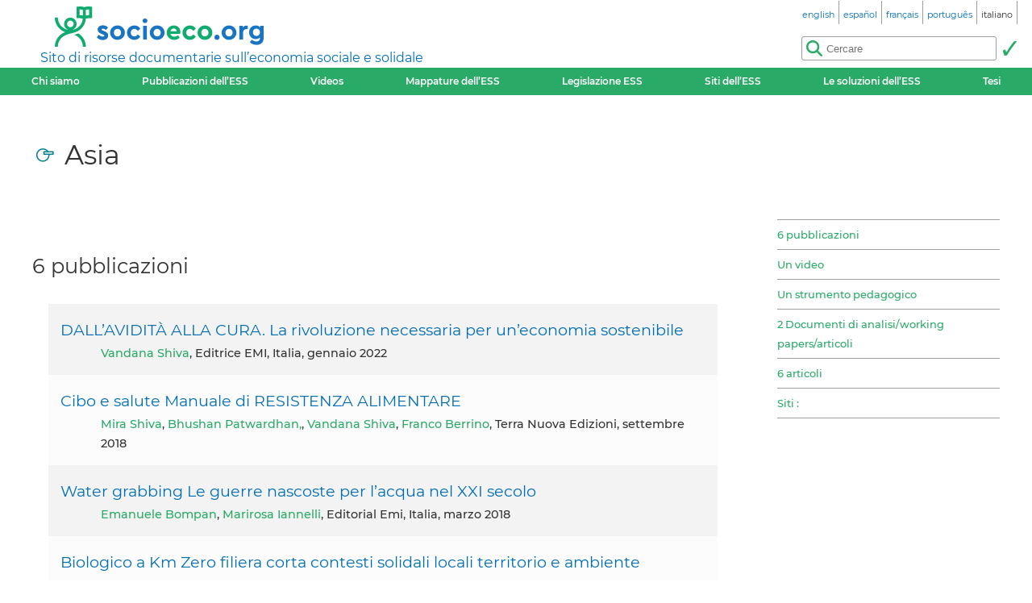

--- FILE ---
content_type: text/html; charset=utf-8
request_url: http://www.socioeco.org/bdf_motcle-geo-4_it.html
body_size: 5532
content:
<!DOCTYPE html>
<html lang="it">
<head>
<title>Asia</title>
<meta name="viewport" content="width=device-width, initial-scale=1">
<meta http-equiv="Content-Type" content="text/html; charset=UTF-8">

<link href="static/css/_ficheblockelements.css" rel="stylesheet" type="text/css">
<link href="static/css/fonts/Montserrat/Montserrat.css" rel="stylesheet" type="text/css">
<link href="static/css/main.css" rel="stylesheet" type="text/css">
<link href="static/css/header.css" rel="stylesheet" type="text/css">
<link href="static/css/footer.css" rel="stylesheet" type="text/css">
<link href="static/css/layout.css" rel="stylesheet" type="text/css">



<link href="static/images/icon-16.png" type="image/png" rel="icon" sizes="16x16">
<link href="static/images/icon-32.png" type="image/png" rel="icon" sizes="32x32">
<link href="static/images/icon-48.png" type="image/png" rel="icon" sizes="48x48">
<link href="static/images/icon-192.png" type="image/png" rel="icon" sizes="192x192">

<link rel="alternate" type="application/atom+xml" href="//sct1.scrutari.net/sct/socioeco/feed/fiches_it.atom?corpuslist=!7730&amp;baselist=1&amp;langlist=it" />
<noscript>
    <link href="static/css/noscript.css" rel="stylesheet" type="text/css">
</noscript>
<script>
function burger() {
    const toggleClass = "header-BurgerHidden";
    var target = document.getElementById("header_menu");
    if (target.classList.contains(toggleClass)) {
        target.classList.remove(toggleClass);
    } else {
        target.classList.add(toggleClass);
    }
}
</script><link rel="canonical" href="https://www.socioeco.org/bdf_motcle-geo-4_it.html">
<link rel="alternate" hreflang="en" href="bdf_motcle-geo-4_en.html" />
<link rel="alternate" hreflang="fr" href="bdf_motcle-geo-4_fr.html" />
<link rel="alternate" hreflang="es" href="bdf_motcle-geo-4_es.html" />
<link rel="alternate" hreflang="pt" href="bdf_motcle-geo-4_pt.html" />
<link rel="alternate" hreflang="it" href="bdf_motcle-geo-4_it.html" />
<link rel="alternate" hreflang="de" href="bdf_motcle-geo-4_de.html" />

</head>
<body>
<header id="header">
    <div id="header_title">
	<a href="index_it.html" id="header_title_logo"><img src="static/images/logo.png" alt="socioeco.org"/></a>
	<div id="header_title_baseline"><a href="index_it.html">Sito di risorse documentarie sull’economia sociale e solidale</a></div>
</div>    <div id="header_langs"><ul><li><a href="bdf_motcle-geo-4_en.html" rel="alternate" hreflang="en"><span class="header-langs-Label" lang="en">english</span> <span class="header-langs-Code" title="english" aria-hidden="true">en</span></a></li><li><a href="bdf_motcle-geo-4_es.html" rel="alternate" hreflang="es"><span class="header-langs-Label" lang="es">español</span> <span class="header-langs-Code" title="español" aria-hidden="true">es</span></a></li><li><a href="bdf_motcle-geo-4_fr.html" rel="alternate" hreflang="fr"><span class="header-langs-Label" lang="fr">français</span> <span class="header-langs-Code" title="français" aria-hidden="true">fr</span></a></li><li><a href="bdf_motcle-geo-4_pt.html" rel="alternate" hreflang="pt"><span class="header-langs-Label" lang="pt">português</span> <span class="header-langs-Code" title="português" aria-hidden="true">pt</span></a></li><li><span class="header-langs-Current"><span class="header-langs-Label" lang="it">italiano</span> <span class="header-langs-Code" title="italiano" aria-hidden="true">it</span></span></li></ul></div>
    <div id="header_burger" aria-hidden="true">
    <button type="button" onclick="burger()">
        <span></span>
        <span></span>
        <span></span>
    </button>
</div>
<nav id="header_menu" class="header-BurgerHidden">
<ul id="header_entries">
<li>
<a href="page12_it.html">Chi siamo</a>
</li>
<li>
<a href="bdf_biblio-2023_it.html">Pubblicazioni dell’ESS</a>
</li>
<li>
<a href="bdf_videos-2018_it.html">Videos</a>
</li>
<li>
<a href="cartos_it.html">Mappature dell’ESS</a>
</li>
<li class="noscript-Hidden">
<a target="_blank" href="app_legislation_it.html" lang="it">Legislazione ESS</a>
</li>
<li>
<a href="bdf_sites_it.html">Siti dell’ESS</a>
</li>
<li class="noscript-Hidden">
    <a target="_blank" href="solutions_it.html">Le soluzioni dell’ESS</a>
</li>
<li>
<a href="bdf_theses_it.html">Tesi</a>
</li>
</ul>
<div id="header_scrutari" class="noscript-Hidden">
 <form action="scrutarijs_it.html" role="search">
	<div id="header_scrutari_fieldset">
		<input id="header_scrutari_input" type="search" name="q" size="25" placeholder="Cercare">
		<button id="header_scrutari_submit" type="submit" title="Invio"></button>
	</div>
 </form>
</div>
</nav></header>
<main id="indexationlayout" class="Layout">
	<h1 id="layout_title" class="indexation-TitreMotcle_geo">Asia</h1>
	<div id="layout_text">
		<div class="indexation-Axe">



		</div>




	</div>
	<div id="layout_aside">
		<nav class="indexation-Tabs">
			<ul class="liste-References">

				<li><a class="lien-Ancre" href="#type_PUB_plusieurs">6 pubblicazioni</a></li>

				<li><a class="lien-Ancre" href="#type_VID_un">Un video</a></li>

				<li><a class="lien-Ancre" href="#type_OPG_un">Un strumento pedagogico</a></li>

				<li><a class="lien-Ancre" href="#type_ANL_plusieurs">2 Documenti di analisi/working papers/articoli</a></li>

				<li><a class="lien-Ancre" href="#type_ART_plusieurs">6 articoli</a></li>

	
				<li><a class="lien-Ancre" href="#type_sites">Siti :</a></li>
	
			</ul>
		</nav>
	</div>
	<div id="layout_content">


		<div id="type_PUB_plusieurs"></div>
		<h2 class="indexation-type-Titre">6 pubblicazioni</h2>
		<ul class="liste-Fiches">
	
			<li>
    <p class="liste-fiche-Titre"><a href="bdf_fiche-publication-1855_it.html">DALL’AVIDITÀ ALLA CURA. La rivoluzione necessaria per un’economia sostenibile</a></p>
    
    <p class="liste-fiche-Infos">
<a class="lien-Auteur" href="bdf_auteur-4085_it.html">Vandana Shiva</a>, Editrice EMI, Italia, gennaio 2022
    </p>
    

</li>	
			<li>
    <p class="liste-fiche-Titre"><a href="bdf_fiche-publication-1411_it.html">Cibo e salute Manuale di RESISTENZA ALIMENTARE</a></p>
    
    <p class="liste-fiche-Infos">
<a class="lien-Auteur" href="bdf_auteur-4955_it.html">Mira Shiva</a>, <a class="lien-Auteur" href="bdf_auteur-4956_it.html">Bhushan Patwardhan,</a>, <a class="lien-Auteur" href="bdf_auteur-4085_it.html">Vandana Shiva</a>, <a class="lien-Auteur" href="bdf_auteur-4957_it.html">Franco Berrino</a>, Terra Nuova Edizioni, settembre 2018
    </p>
    

</li>	
			<li>
    <p class="liste-fiche-Titre"><a href="bdf_fiche-publication-1599_it.html">Water grabbing Le guerre nascoste per l’acqua nel XXI secolo</a></p>
    
    <p class="liste-fiche-Infos">
<a class="lien-Auteur" href="bdf_auteur-4768_it.html">Emanuele Bompan</a>, <a class="lien-Auteur" href="bdf_auteur-4769_it.html">Marirosa Iannelli</a>, Editorial Emi, Italia, marzo 2018
    </p>
    

</li>	
			<li>
    <p class="liste-fiche-Titre"><a href="bdf_fiche-publication-800_it.html">Biologico a Km Zero filiera corta contesti solidali locali territorio e ambiente</a></p>
    
    <p class="liste-fiche-Infos">
<a class="lien-Auteur" href="bdf_auteur-1615_it.html">Emanuele Gosamo</a>, Fondazione ICU Istituto Consumatori e Utenti, Italia, novembre 2013
    </p>
    

</li>	
			<li>
    <p class="liste-fiche-Titre"><a href="bdf_fiche-publication-1439_it.html">Il bene comune della terra</a></p>
    
    <p class="liste-fiche-Infos">
<a class="lien-Auteur" href="bdf_auteur-4085_it.html">Vandana Shiva</a>, Feltrinelli Editore, 2006
    </p>
    

</li>	
			<li>
    <p class="liste-fiche-Titre"><a href="bdf_fiche-publication-746_it.html">Democratizzare la democrazia</a></p>
    
    <p class="liste-fiche-Infos">
A cura di <a class="lien-Auteur" href="bdf_auteur-872_it.html">Boaventura de Sousa Santos</a>, Città Aperta edizioni, Troina, Italia, 2004
    </p>
    

</li>	
		</ul>

		<div id="type_VID_un"></div>
		<h2 class="indexation-type-Titre">Un video</h2>
		<ul class="liste-Fiches">
	
			<li>
    <p class="liste-fiche-Titre"><a href="bdf_fiche-video-5351_it.html">Creative Handicrafts India - Equosolidale/FairTrade</a></p>
    
    <p class="liste-fiche-Infos">
December 2016
    </p>
    

</li>	
		</ul>

		<div id="type_OPG_un"></div>
		<h2 class="indexation-type-Titre">Un strumento pedagogico</h2>
		<ul class="liste-Fiches">
	
			<li>
    <p class="liste-fiche-Titre"><a href="bdf_fiche-outil-696_it.html">Medcaravan – La Carovana del Mediterraneo: Apprendimento e condivisione dell’agroecologia : Glossario</a></p>
    
    <p class="liste-fiche-Infos">
2023
    </p>
    

<p class="liste-fiche-Organismes">


<a href="bdf_organisme-3_it.html" class="lien-Organisme">Urgenci</a>
</p>

</li>	
		</ul>

		<div id="type_ANL_plusieurs"></div>
		<h2 class="indexation-type-Titre">2 Documenti di analisi/working papers/articoli</h2>
		<ul class="liste-Fiches">
	
			<li>
    <p class="liste-fiche-Titre"><a href="bdf_fiche-document-4782_it.html">Visione globale dell’economia sociale solidale: convergenze e differenze nei concetti, nelle definizioni e nei sistemi di riferimento</a></p>
    
    <p class="liste-fiche-Infos">
RIPESS Intercontinental, February 2015
    </p>
    

<p class="liste-fiche-Organismes">


<img src="https://base.socioeco.org/icones/icone-7.png" alt="" class="liste-fiche-Logo"/><a href="bdf_organisme-53_it.html" class="lien-Organisme">RIPESS Intercontinental</a>
</p>

</li>	
			<li>
    <p class="liste-fiche-Titre"><a href="bdf_fiche-document-2226_it.html">Biologico a Km Zero filiera corta contesti solidali locali territorio e ambiente</a></p>
    
    <p class="liste-fiche-Infos">
<a class="lien-Auteur" href="bdf_auteur-1615_it.html">Emanuele Gosamo</a>, November 2013
    </p>
    

</li>	
		</ul>

		<div id="type_ART_plusieurs"></div>
		<h2 class="indexation-type-Titre">6 articoli</h2>
		<ul class="liste-Fiches">
	
			<li>
    <p class="liste-fiche-Titre"><a href="bdf_fiche-document-8581_it.html">Rivendichiamo la nostra umanità costruendo una nuova economia della cura</a></p>
    <p class="liste-fiche-Soustitre">Articolo de Altreconomia, 15 Aprile 2022</p>
    <p class="liste-fiche-Infos">
di Angelo Miotto e Elisa Gianni, 2022
    </p>
    

</li>	
			<li>
    <p class="liste-fiche-Titre"><a href="bdf_fiche-document-6509_it.html">Economia della felicità: come sbarazzarzi del Pil e del mito della crescita perpetua</a></p>
    <p class="liste-fiche-Soustitre">Article de Dolcevita on line, 19/02/2019</p>
    <p class="liste-fiche-Infos">
February 2019
    </p>
    

</li>	
			<li>
    <p class="liste-fiche-Titre"><a href="bdf_fiche-document-6318_it.html">Un modello 100% biologico e’ possibile: l’esempio del Sikkim</a></p>
    <p class="liste-fiche-Soustitre">Articolo de Terra Nuova, 16 ottobre 2018</p>
    <p class="liste-fiche-Infos">
October 2018
    </p>
    

<p class="liste-fiche-Organismes">


<a href="bdf_organisme-409_it.html" class="lien-Organisme">Terra Nuova</a>
</p>

</li>	
			<li>
    <p class="liste-fiche-Titre"><a href="bdf_fiche-document-6313_it.html">L’economia per un mondo nuovo</a></p>
    <p class="liste-fiche-Soustitre">articolo de Comune.info, 11 ottobre 2018</p>
    <p class="liste-fiche-Infos">
ottobre 2018
    </p>
    

<p class="liste-fiche-Organismes">


<a href="bdf_organisme-377_it.html" class="lien-Organisme">COMUNE-INFO</a>
</p>

</li>	
			<li>
    <p class="liste-fiche-Titre"><a href="bdf_fiche-document-6525_it.html">Dal PIL alla Felicità Interna Lorda: la lezione del Bhutan</a></p>
    <p class="liste-fiche-Soustitre">Articolo de Italia che cambia, 3/04/2017</p>
    <p class="liste-fiche-Infos">
<a class="lien-Auteur" href="bdf_auteur-5077_it.html">Francesco Bevilacqua</a>, April 2017
    </p>
    

</li>	
			<li>
    <p class="liste-fiche-Titre"><a href="bdf_fiche-document-4647_it.html">Cina, ritorno al futuro. Viaggio alla periferia di Pechino, nelle fattorie cooperative dove produttori e consumatori solidali s’incontrano per promuovere un’agricoltura a basso impatto ambientale</a></p>
    <p class="liste-fiche-Soustitre">Revista Altreconomia n°180 - Marzo 2016</p>
    <p class="liste-fiche-Infos">
<a class="lien-Auteur" href="bdf_auteur-3793_it.html">Jason Nardi</a>, March 2016
    </p>
    

<p class="liste-fiche-Organismes">


<img src="https://base.socioeco.org/icones/icone-81.png" alt="" class="liste-fiche-Logo"/><a href="bdf_organisme-372_it.html" class="lien-Organisme">Altreconomia</a>
</p>

</li>	
		</ul>



		<div id="type_sites"></div>
		<h2 class="indexation-type-Titre">Siti :</h2>
		<ul class="liste-Fiches">

	
			<li><a href="http://microfinancement.cirad.fr/" rel="external">Pôle Microfinancement</a></li>
	

	
			<li><a href="http://www.aski.com.ph/" rel="external">ASKI - Alalay Sa Kaunlaran, Inc.</a></li>
	

	
			<li><a href="http://www.focusweb.org/" rel="external">Focus on the Global South</a></li>
	

	
			<li><a href="https://mahaguthi.com.np/" rel="external">Mahaguthi Nepal</a></li>
	

	
			<li><a href="http://parc-jp.org/english/index.html" rel="external">Pacific Asia Resource Center (PARC)</a></li>
	

	
			<li><a href="http://podiespice.com" rel="external">People’s Organization for Development of Imports and Exports (PODIE)</a></li>
	

	
			<li><a href="http://www.roi-online.org" rel="external">Resource Optimization Initiative</a></li>
	

	
			<li><a href="http://www.navdanya.org" rel="external">Navdanya</a></li>
	

	
			<li><a href="http://www.fecofun.org.np/" rel="external">Federation of Community Forestry Users, Nepal</a></li>
	

	
			<li><a href="http://triangle.ens-lyon.fr/spip.php?article1588" rel="external">Colloque International sur les monnaies sociales et complémentaires</a></li>
	

	
			<li><a href="https://justchangeindia.com/" rel="external">Just Change India</a></li>
	

	
			<li><a href="http://www.gk1world.com" rel="external">Gawad Kalinga</a></li>
	

	
			<li><a href="https://www.hugedomains.com/domain_profile.cfm?d=commact.com" rel="external">COMMACT - The Common Wealth Network for People-Centred Development</a></li>
	

	
			<li><a href="http://www.organic-world.net" rel="external">Organic-world.net</a></li>
	

	
			<li><a href="http://reliess.org" rel="external">RELIESS - Politiques Publiques en Economie Sociale et Solidaire</a></li>
	

	
			<li><a href="https://aborinet.cefe.cnrs.fr/" rel="external">Ecotourisme autochtone</a></li>
	

	
			<li><a href="http://www.waa-bc.com/#" rel="external">Community Work for Asia - CWA</a></li>
	

	
			<li><a href="http://wiego.org/" rel="external">Women in Informal Employment: Globalizing and Organizing - Wiego</a></li>
	

	
			<li><a href="http://unsse.org/" rel="external">TFSSE - UN Inter-agency Taskforce on Social and Solidarity Economy</a></li>
	

	
			<li><a href="https://www.resilience.org/resources/community-currency-knowledge-gateway/" rel="external">Community Currency Knowledge Gateway</a></li>
	

	
			<li><a href="http://www.fairtradetowns.org/" rel="external">Fairtrade Towns</a></li>
	

	
			<li><a href="http://sptf.info/" rel="external">Social Performance Task Force</a></li>
	

	
			<li><a href="http://resolis.org" rel="external">RESOLIS - Recherche et Evaluation de Solutions Innovantes et Sociales</a></li>
	

	
			<li><a href="http://cities-ess.org/" rel="external">CENTRE INTERNATIONAL DE TRANSFERT D’INNOVATIONS ET DE CONNAISSANCES EN ÉCONOMIE SOCIALE ET SOLIDAIRE - C.I.T.I.E.S</a></li>
	

	
			<li><a href="" rel="external">#Demainlefilm</a></li>
	

	
			<li><a href="http://localizingthesdgs.org/" rel="external">Localizing the SDGs</a></li>
	

	
			<li><a href="http://transformativecities.org/" rel="external">Transformative cities</a></li>
	

	
			<li><a href="https://seikatsuclub.coop/sorry/notfound.html" rel="external">Seikatzu Club</a></li>
	

	
			<li><a href="https://www.ifoam.bio/" rel="external">IFOAM Organics International</a></li>
	

	
			<li><a href="https://vikalpsangam.org/" rel="external">Vikalp Sangam</a></li>
	

	
			<li><a href="https://publicfutures.org/#/index" rel="external">Public Futures - International database of De-privatised Public Services (Remunicipalisation)</a></li>
	

	
			<li><a href="https://coopedia.starter.coop/en/" rel="external">Coopedia Knowledge Base</a></li>
	

	
			<li><a href="https://www.ilo.org/global/topics/cooperatives/sse/lang--en/index.htm" rel="external">Social and Solidarity Economy (ILO)</a></li>
	

		</ul>


	</div>
</main>
<footer id="footer">
<div id="footer_details">
	<details>
		<summary>Assi tematici :</summary>
		<ul>
		
			<li><a href="bdf_axe-1_it.html">Un’altra visione dell’economia</a></li>
		
			<li><a href="bdf_axe-2_it.html">Ridefinire la ricchezza: nuovi indicatori</a></li>
		
			<li><a href="bdf_axe-3_it.html">Verso la transizione ecologica</a></li>
		
			<li><a href="bdf_axe-4_it.html">Giustizia sociale, pace e diritti umani</a></li>
		
			<li><a href="bdf_axe-6_it.html">Finanza e monete al servizio della società</a></li>
		
			<li><a href="bdf_axe-7_it.html">Altri modi d’intraprendere, di produrre e di consumare</a></li>
		
			<li><a href="bdf_axe-8_it.html">Quali politiche pubbliche per un’economia solidale?</a></li>
		
			<li><a href="bdf_axe-9_it.html">Ridefinire l’economia a partire dal territorio</a></li>
		
			<li><a href="bdf_axe-10_it.html">Educazione, informazione e formazione nell’ ESS</a></li>
		
		</ul>
	</details>
	<details>
		<summary>Altre modalità d’accesso :</summary>
		<ul>
			<li>
			<a href="bdf_corpus-auteur_it.html">Per autore</a>
			</li>
			<li>
			<a href="bdf_corpus-organisme_it.html">Per organismo</a>
			</li>
			<li>
			<a href="bdf_thesaurus-geo_it.html">Ingresso geografico</a>
			</li>
			<li>
			<a href="bdf_thesaurus-thema_it.html">Per parole chiave</a>
			</li>
		
		
		</ul>
	</details>
</div>
<div id="footer_ripess">
	<span>socioeco.org fa parte della rete  Ripess Europa<br> e  Ripess Intercontinentale<br></span>
	<a href="https://ripess.org" title="RIPESS" id="footer_ripess_org"></a>
	<a href="https://ripess.eu" title="RIPESS Europe" id="footer_ripess_eu"></a>
</div>
<div id="footer_links">
    <div id="footer_links_body">
        <ul>
            <li>
            <a href="page17_it.html">Collaboriamo con</a>
            </li>
            <li>
            <a href="page16_it.html">Contatto</a>
            </li>
            <li>
            <a href="page590_it.html">Come arricchire il sito</a>
            </li>
        </ul>
        <div id="footer_networks">
            <a href="https://sct1.scrutari.net/sct/socioeco/feed/fiches_it.atom?corpuslist=!7730&amp;baselist=1&amp;langlist=it" title="Atom" id="footer_networks_atom" ></a>
            <a href="https://twitter.com/socioecofr" title="Twitter" id="footer_networks_twitter"></a>
            <a href="http://www.coredem.info" title="socioeco.org partecipa in laCoredem" id="footer_networks_coredem"></a>
        </div>
    </div>
</div>
</footer><!-- Matomo -->
<script type="text/javascript">
  var _paq = window._paq || [];
  _paq.push(['trackPageView']);
  _paq.push(['enableLinkTracking']);
  (function() {
    var u="//stats.coredem.info/piwik/";
    _paq.push(['setTrackerUrl', u+'piwik.php']);
    _paq.push(['setSiteId', 6]);
    _paq.push(['setCookieDomain', '*.socioeco.org']);
    _paq.push(['setDomains', '*.socioeco.org']);
    var d=document, g=d.createElement('script'), s=d.getElementsByTagName('script')[0];
    g.type='text/javascript'; g.async=true; g.defer=true; g.src=u+'piwik.js'; s.parentNode.insertBefore(g,s);
  })();
</script>
<!-- End Matomo Code --></body>
</html>


--- FILE ---
content_type: text/css
request_url: http://www.socioeco.org/static/css/fonts/Montserrat/Montserrat.css
body_size: 732
content:
/** =================== MONTSERRAT =================== **/

/** Montserrat Thin **/
@font-face {
    font-family: "Montserrat";
    font-weight: 100;
    font-style: normal;
    src: url("Montserrat-Thin.woff2") format("woff2"),
         url("Montserrat-Thin.woff") format("woff");
}

/** Montserrat Thin-Italic **/
@font-face {
    font-family: "Montserrat";
    font-weight: 100;
    font-style: italic;
    src: url("Montserrat-ThinItalic.woff2") format("woff2"),
         url("Montserrat-ThinItalic.woff") format("woff");
}

/** Montserrat ExtraLight **/
@font-face {
    font-family: "Montserrat";
    font-weight: 200;
    font-style: normal;
    src: url("Montserrat-ExtraLight.woff2") format("woff2"),
         url("Montserrat-ExtraLight.woff") format("woff");
}

/** Montserrat ExtraLight-Italic **/
@font-face {
    font-family: "Montserrat";
    font-weight: 200;
    font-style: italic;
    src: url("Montserrat-ExtraLightItalic.woff2") format("woff2"),
         url("Montserrat-ExtraLightItalic.woff") format("woff");
}

/** Montserrat Light **/
@font-face {
    font-family: "Montserrat";
    font-weight: 300;
    font-style: normal;
    src: url("Montserrat-Light.woff2") format("woff2"),
         url("Montserrat-Light.woff") format("woff");
}

/** Montserrat Light-Italic **/
@font-face {
    font-family: "Montserrat";
    font-weight: 300;
    font-style: italic;
    src: url("Montserrat-LightItalic.woff2") format("woff2"),
         url("Montserrat-LightItalic.woff") format("woff");
}

/** Montserrat Regular **/
@font-face {
    font-family: "Montserrat";
    font-weight: 400;
    font-style: normal;
    src: url("Montserrat-Regular.woff2") format("woff2"),
         url("Montserrat-Regular.woff") format("woff");
}

/** Montserrat Regular-Italic **/
@font-face {
    font-family: "Montserrat";
    font-weight: 400;
    font-style: italic;
    src: url("Montserrat-Italic.woff2") format("woff2"),
         url("Montserrat-Italic.woff") format("woff");
}

/** Montserrat Medium **/
@font-face {
    font-family: "Montserrat";
    font-weight: 500;
    font-style: normal;
    src: url("Montserrat-Medium.woff2") format("woff2"),
         url("Montserrat-Medium.woff") format("woff");
}

/** Montserrat Medium-Italic **/
@font-face {
    font-family: "Montserrat";
    font-weight: 500;
    font-style: italic;
    src: url("Montserrat-MediumItalic.woff2") format("woff2"),
         url("Montserrat-MediumItalic.woff") format("woff");
}

/** Montserrat SemiBold **/
@font-face {
    font-family: "Montserrat";
    font-weight: 600;
    font-style: normal;
    src: url("Montserrat-SemiBold.woff2") format("woff2"),
         url("Montserrat-SemiBold.woff") format("woff");
}

/** Montserrat SemiBold-Italic **/
@font-face {
    font-family: "Montserrat";
    font-weight: 600;
    font-style: italic;
    src: url("Montserrat-SemiBoldItalic.woff2") format("woff2"),
         url("Montserrat-SemiBoldItalic.woff") format("woff");
}

/** Montserrat Bold **/
@font-face {
    font-family: "Montserrat";
    font-weight: 700;
    font-style: normal;
    src: url("Montserrat-Bold.woff2") format("woff2"),
         url("Montserrat-Bold.woff") format("woff");
}

/** Montserrat Bold-Italic **/
@font-face {
    font-family: "Montserrat";
    font-weight: 700;
    font-style: italic;
    src: url("Montserrat-BoldItalic.woff2") format("woff2"),
         url("Montserrat-BoldItalic.woff") format("woff");
}

/** Montserrat ExtraBold **/
@font-face {
    font-family: "Montserrat";
    font-weight: 800;
    font-style: normal;
    src: url("Montserrat-ExtraBold.woff2") format("woff2"),
         url("Montserrat-ExtraBold.woff") format("woff");
}

/** Montserrat ExtraBold-Italic **/
@font-face {
    font-family: "Montserrat";
    font-weight: 800;
    font-style: italic;
    src: url("Montserrat-ExtraBoldItalic.woff2") format("woff2"),
         url("Montserrat-ExtraBoldItalic.woff") format("woff");
}

/** Montserrat Black **/
@font-face {
    font-family: "Montserrat";
    font-weight: 900;
    font-style: normal;
    src: url("Montserrat-Black.woff2") format("woff2"),
         url("Montserrat-Black.woff") format("woff");
}

/** Montserrat Black-Italic **/
@font-face {
    font-family: "Montserrat";
    font-weight: 900;
    font-style: italic;
    src: url("Montserrat-BlackItalic.woff2") format("woff2"),
         url("Montserrat-BlackItalic.woff") format("woff");
}

/** =================== MONTSERRAT ALTERNATES =================== **/

/** Montserrat Alternates Thin **/
@font-face {
    font-family: "Montserrat Alternates";
    font-weight: 100;
    font-style: normal;
    src: url("MontserratAlternates-Thin.woff2") format("woff2"),
         url("MontserratAlternates-Thin.woff") format("woff");
}

/** Montserrat Alternates Thin-Italic **/
@font-face {
    font-family: "Montserrat Alternates";
    font-weight: 100;
    font-style: italic;
    src: url("MontserratAlternates-ThinItalic.woff2") format("woff2"),
         url("MontserratAlternates-ThinItalic.woff") format("woff");
}

/** Montserrat Alternates ExtraLight **/
@font-face {
    font-family: "Montserrat Alternates";
    font-weight: 200;
    font-style: normal;
    src: url("MontserratAlternates-ExtraLight.woff2") format("woff2"),
         url("MontserratAlternates-ExtraLight.woff") format("woff");
}

/** Montserrat Alternates ExtraLight-Italic **/
@font-face {
    font-family: "Montserrat Alternates";
    font-weight: 200;
    font-style: italic;
    src: url("MontserratAlternates-ExtraLightItalic.woff2") format("woff2"),
         url("MontserratAlternates-ExtraLightItalic.woff") format("woff");
}

/** Montserrat Alternates Light **/
@font-face {
    font-family: "Montserrat Alternates";
    font-weight: 300;
    font-style: normal;
    src: url("MontserratAlternates-Light.woff2") format("woff2"),
         url("MontserratAlternates-Light.woff") format("woff");
}

/** Montserrat Alternates Light-Italic **/
@font-face {
    font-family: "Montserrat Alternates";
    font-weight: 300;
    font-style: italic;
    src: url("MontserratAlternates-LightItalic.woff2") format("woff2"),
         url("MontserratAlternates-LightItalic.woff") format("woff");
}

/** Montserrat Alternates Regular **/
@font-face {
    font-family: "Montserrat Alternates";
    font-weight: 400;
    font-style: normal;
    src: url("MontserratAlternates-Regular.woff2") format("woff2"),
         url("MontserratAlternates-Regular.woff") format("woff");
}

/** Montserrat Alternates Regular-Italic **/
@font-face {
    font-family: "Montserrat Alternates";
    font-weight: 400;
    font-style: italic;
    src: url("MontserratAlternates-Italic.woff2") format("woff2"),
         url("MontserratAlternates-Italic.woff") format("woff");
}

/** Montserrat Alternates Medium **/
@font-face {
    font-family: "Montserrat Alternates";
    font-weight: 500;
    font-style: normal;
    src: url("MontserratAlternates-Medium.woff2") format("woff2"),
         url("MontserratAlternates-Medium.woff") format("woff");
}

/** Montserrat Alternates Medium-Italic **/
@font-face {
    font-family: "Montserrat Alternates";
    font-weight: 500;
    font-style: italic;
    src: url("MontserratAlternates-MediumItalic.woff2") format("woff2"),
         url("MontserratAlternates-MediumItalic.woff") format("woff");
}

/** Montserrat Alternates SemiBold **/
@font-face {
    font-family: "Montserrat Alternates";
    font-weight: 600;
    font-style: normal;
    src: url("MontserratAlternates-SemiBold.woff2") format("woff2"),
         url("MontserratAlternates-SemiBold.woff") format("woff");
}

/** Montserrat Alternates SemiBold-Italic **/
@font-face {
    font-family: "Montserrat Alternates";
    font-weight: 600;
    font-style: italic;
    src: url("MontserratAlternates-SemiBoldItalic.woff2") format("woff2"),
         url("MontserratAlternates-SemiBoldItalic.woff") format("woff");
}

/** Montserrat Alternates Bold **/
@font-face {
    font-family: "Montserrat Alternates";
    font-weight: 700;
    font-style: normal;
    src: url("MontserratAlternates-Bold.woff2") format("woff2"),
         url("MontserratAlternates-Bold.woff") format("woff");
}

/** Montserrat Alternates Bold-Italic **/
@font-face {
    font-family: "Montserrat Alternates";
    font-weight: 700;
    font-style: italic;
    src: url("MontserratAlternates-BoldItalic.woff2") format("woff2"),
         url("MontserratAlternates-BoldItalic.woff") format("woff");
}

/** Montserrat Alternates ExtraBold **/
@font-face {
    font-family: "Montserrat Alternates";
    font-weight: 800;
    font-style: normal;
    src: url("MontserratAlternates-ExtraBold.woff2") format("woff2"),
         url("MontserratAlternates-ExtraBold.woff") format("woff");
}

/** Montserrat Alternates ExtraBold-Italic **/
@font-face {
    font-family: "Montserrat Alternates";
    font-weight: 800;
    font-style: italic;
    src: url("MontserratAlternates-ExtraBoldItalic.woff2") format("woff2"),
         url("MontserratAlternates-ExtraBoldItalic.woff") format("woff");
}

/** Montserrat Alternates Black **/
@font-face {
    font-family: "Montserrat Alternates";
    font-weight: 900;
    font-style: normal;
    src: url("MontserratAlternates-Black.woff2") format("woff2"),
         url("MontserratAlternates-Black.woff") format("woff");
}

/** Montserrat Alternates Black-Italic **/
@font-face {
    font-family: "Montserrat";
    font-weight: 900;
    font-style: italic;
    src: url("MontserratAlternates-BlackItalic.woff2") format("woff2"),
         url("MontserratAlternates-BlackItalic.woff") format("woff");
}